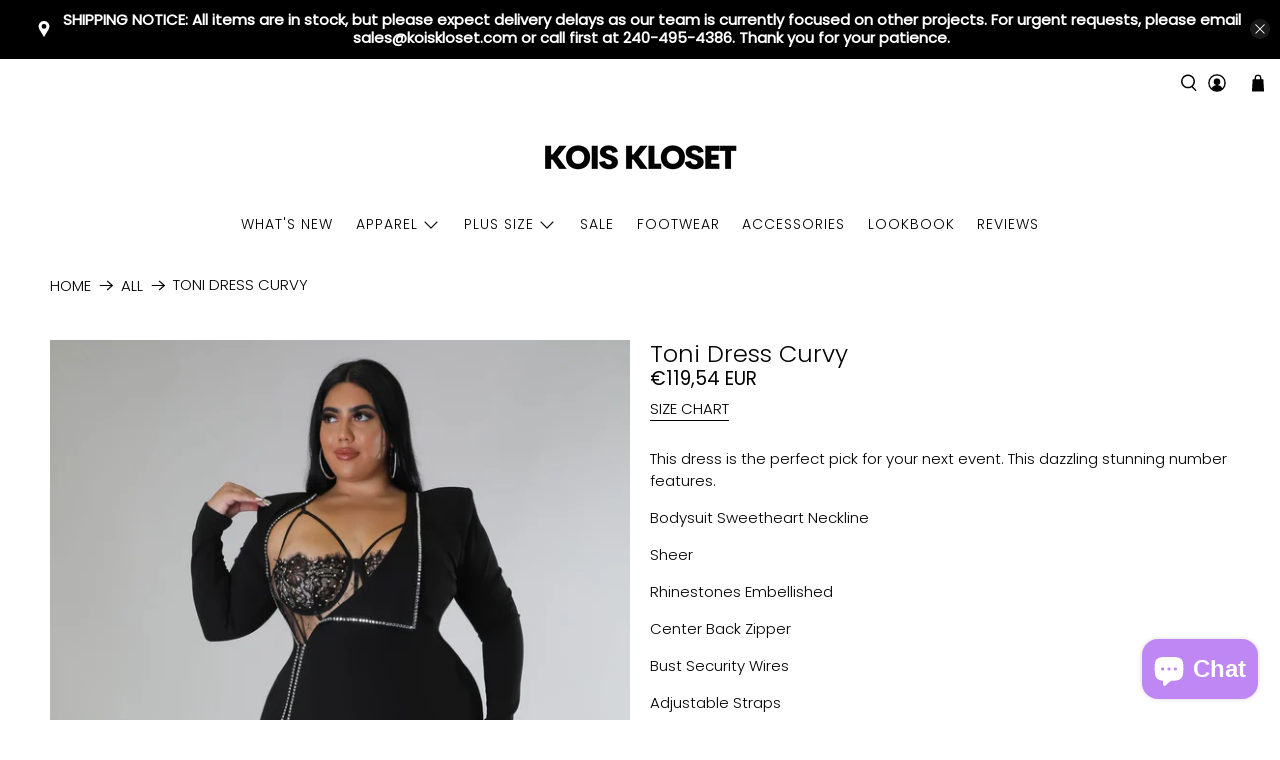

--- FILE ---
content_type: text/css
request_url: https://amaicdn.com/timer-app/store/883fdc81a923a2defbccff559ba73444.css?1769508615889
body_size: -128
content:
#sct-timer-48887 .sct-timer:not(.sct-timer-mobile)[data-editable="general"] {
	background-color: #ECF0F8;
	padding-top: 16px;
	border-color: #FFFFFF;
	border-width: 0;
	color: #FFFFFF;
	-webkit-mask-image: none;
	background-image: none;
	background-position: 0% 0%;
	padding-bottom: 16px;
}
#sct-timer-48887 .sct-timer:not(.sct-timer-mobile) [data-editable="message-before-countdown"] {
	color: #41416A;
	font-family: Montserrat;
	font-style: normal;
	font-weight: bold;
	text-decoration: none;
	font-size: 36px;
}
#sct-timer-48887 .sct-timer:not(.sct-timer-mobile) [data-editable="countdown"] {
	background-color: #FFFFFF;
	box-shadow: 0px 12px 36px rgba(0,38,111,0.20);
	color: #41416A;
	border-color: #ECF0F8;
	border-width: 1px;
	border-radius: 8px;
	font-family: Montserrat;
	font-size: 36px;
}
#sct-timer-48887 .sct-timer:not(.sct-timer-mobile) [data-editable="countdown-labels"] {
	color: #41416A;
	font-family: Montserrat;
	font-style: normal;
	font-weight: normal;
	text-decoration: none;
	font-size: 10px;
}
#sct-timer-48887 .sct-timer:not(.sct-timer-mobile) [data-editable="countdown-colons"] {
	color: #41416A;
	font-family: Montserrat;
	font-size: 36px;
}
#sct-timer-48887 .sct-timer:not(.sct-timer-mobile) [data-editable="message-after-countdown"] {
	color: #010113;
	font-family: Montserrat;
	font-style: normal;
	font-weight: bold;
	text-decoration: none;
	font-size: 15px;
}
#sct-timer-48887 .sct-timer:not(.sct-timer-mobile) [data-editable="link"] {
	color: #314DCB;
	font-family: Montserrat;
	font-style: normal;
	font-weight: normal;
	text-decoration: underline;
	font-size: 18px;
}
#sct-timer-48887 .sct-timer:not(.sct-timer-mobile) [data-editable="button"] {
	background-color: #314DCB;
	border-color: #FFFFFF;
	border-width: 0px;
	border-radius: 35px;
	color: #FFFFFF;
	font-family: Montserrat;
	font-style: normal;
	font-weight: bold;
	text-decoration: none;
	font-size: 14px;
	padding-top: 8px;
	padding-left: 16px;
	padding-bottom: 8px;
	padding-right: 16px;
}
#sct-timer-48887 .sct-timer:not(.sct-timer-mobile) [data-editable="button-link"] {
	text-decoration: none;
}
#sct-timer-48887 .sct-timer:not(.sct-timer-mobile) [data-editable="countdown-leaf"] {
	background-color: #FFFFFF;
	border-width: 1px;
	border-radius: 8px;
	border-color: #ECF0F8;
}
#sct-timer-48887 .sct-timer:not(.sct-timer-mobile) [data-editable="countdown-leaf-2"] {
	background-color: #FFFFFF;
	border-width: 1px;
	border-radius: 8px;
	border-color: #ECF0F8;
	box-shadow: none;
	line-height: 50px;
}
#sct-timer-48887 .sct-timer:not(.sct-timer-mobile) [data-editable="pattern"] {
	background-color: rgba(0, 0, 0, 0);
	-webkit-mask-image: none;
}
#sct-timer-48887 .sct-timer.sct-timer-mobile[data-editable="general"] {
	background-color: #ECF0F8;
	padding-top: 12px;
	border-color: #FFFFFF;
	border-width: 0;
	color: #FFFFFF;
	-webkit-mask-image: none;
	background-image: none;
	background-position: 0% 0%;
	padding-bottom: 12px;
}
#sct-timer-48887 .sct-timer.sct-timer-mobile [data-editable="message-before-countdown"] {
	color: #41416A;
	font-family: Montserrat;
	font-style: normal;
	font-weight: bold;
	text-decoration: none;
	font-size: 18px;
}
#sct-timer-48887 .sct-timer.sct-timer-mobile [data-editable="countdown"] {
	background-color: #FFFFFF;
	box-shadow: 0px 12px 36px rgba(0,38,111,0.20);
	color: #41416A;
	border-color: #ECF0F8;
	border-width: 1px;
	border-radius: 8px;
	font-family: Montserrat;
	font-size: 18px;
}
#sct-timer-48887 .sct-timer.sct-timer-mobile [data-editable="countdown-labels"] {
	color: #41416A;
	font-family: Montserrat;
	font-style: normal;
	font-weight: normal;
	text-decoration: none;
	font-size: 8px;
}
#sct-timer-48887 .sct-timer.sct-timer-mobile [data-editable="countdown-colons"] {
	color: #41416A;
	font-family: Montserrat;
	font-size: 18px;
}
#sct-timer-48887 .sct-timer.sct-timer-mobile [data-editable="message-after-countdown"] {
	color: #010113;
	font-family: Montserrat;
	font-style: normal;
	font-weight: bold;
	text-decoration: none;
	font-size: 16px;
}
#sct-timer-48887 .sct-timer.sct-timer-mobile [data-editable="link"] {
	color: #314DCB;
	font-family: Montserrat;
	font-style: normal;
	font-weight: normal;
	text-decoration: underline;
	font-size: 14px;
}
#sct-timer-48887 .sct-timer.sct-timer-mobile [data-editable="button"] {
	background-color: #314DCB;
	border-color: #FFFFFF;
	border-width: 0px;
	border-radius: 35px;
	color: #FFFFFF;
	font-family: Montserrat;
	font-style: normal;
	font-weight: bold;
	text-decoration: none;
	font-size: 15px;
	padding-top: 0px;
	padding-bottom: 0px;
}
#sct-timer-48887 .sct-timer.sct-timer-mobile [data-editable="button-link"] {
	text-decoration: none;
}
#sct-timer-48887 .sct-timer.sct-timer-mobile [data-editable="countdown-leaf"] {
	background-color: #FFFFFF;
	border-width: 1px;
	border-radius: 8px;
	border-color: #ECF0F8;
}
#sct-timer-48887 .sct-timer.sct-timer-mobile [data-editable="countdown-leaf-2"] {
	background-color: #FFFFFF;
	border-width: 1px;
	border-radius: 8px;
	border-color: #ECF0F8;
	box-shadow: none;
	line-height: 24px;
}
#sct-timer-48887 .sct-timer.sct-timer-mobile [data-editable="pattern"] {
	background-color: rgba(0, 0, 0, 0);
	-webkit-mask-image: none;
}


--- FILE ---
content_type: text/javascript; charset=utf-8
request_url: https://koiskloset.com/en-nl/products/toni-dress-curvy.js
body_size: 1208
content:
{"id":6865949491335,"title":"Toni Dress Curvy","handle":"toni-dress-curvy","description":"\u003cp data-mce-fragment=\"1\"\u003eThis dress is the perfect pick for your next event. This dazzling stunning number features.\u003c\/p\u003e\n\u003cp data-mce-fragment=\"1\"\u003eBodysuit Sweetheart Neckline\u003c\/p\u003e\n\u003cp data-mce-fragment=\"1\"\u003eSheer\u003c\/p\u003e\n\u003cp data-mce-fragment=\"1\"\u003eRhinestones Embellished\u003c\/p\u003e\n\u003cp data-mce-fragment=\"1\"\u003eCenter Back Zipper\u003c\/p\u003e\n\u003cp data-mce-fragment=\"1\"\u003eBust Security Wires\u003c\/p\u003e\n\u003cp data-mce-fragment=\"1\"\u003eAdjustable Straps\u003c\/p\u003e\n\u003cp data-mce-fragment=\"1\"\u003eSnap Gusset\u003c\/p\u003e\n\u003cp data-mce-fragment=\"1\"\u003eStretchy\u003c\/p\u003e\n\u003cp data-mce-fragment=\"1\"\u003e100% Polyester\u003c\/p\u003e\n\u003cp data-mce-fragment=\"1\"\u003eDress Asymmetrical Neckline\u003c\/p\u003e\n\u003cp data-mce-fragment=\"1\"\u003eLong Sleeves\u003c\/p\u003e\n\u003cp data-mce-fragment=\"1\"\u003ePadded Shoulders\u003c\/p\u003e\n\u003cp data-mce-fragment=\"1\"\u003eRhinestones Embellished\u003c\/p\u003e\n\u003cp data-mce-fragment=\"1\"\u003eUltra-High Side Slit\u003c\/p\u003e\n\u003cp data-mce-fragment=\"1\"\u003eCenter Back Zipper\u003c\/p\u003e\n\u003cp data-mce-fragment=\"1\"\u003eStretchy\u003c\/p\u003e\n\u003cp data-mce-fragment=\"1\"\u003eLength: 59.5' Approx.\u003c\/p\u003e\n\u003cp data-mce-fragment=\"1\"\u003eFabric: 96% Poly \/ 4% Spandex\u003c\/p\u003e\n\u003cp data-mce-fragment=\"1\"\u003emodel is wearing a size Small\u003c\/p\u003e\n\u003cp data-mce-fragment=\"1\"\u003e \u003c\/p\u003e","published_at":"2022-12-07T00:08:21-05:00","created_at":"2022-12-07T00:03:47-05:00","vendor":"Kois Kloset","type":"PLUS SIZE","tags":["color-black","Fall","luxury","maxi","new","plus size","size-3xl"],"price":11954,"price_min":11954,"price_max":11954,"available":true,"price_varies":false,"compare_at_price":null,"compare_at_price_min":0,"compare_at_price_max":0,"compare_at_price_varies":false,"variants":[{"id":40322561147015,"title":"1xl","option1":"1xl","option2":null,"option3":null,"sku":"","requires_shipping":true,"taxable":true,"featured_image":null,"available":false,"name":"Toni Dress Curvy - 1xl","public_title":"1xl","options":["1xl"],"price":11954,"weight":816,"compare_at_price":null,"inventory_management":"shopify","barcode":"","requires_selling_plan":false,"selling_plan_allocations":[]},{"id":40322561179783,"title":"2xl","option1":"2xl","option2":null,"option3":null,"sku":"","requires_shipping":true,"taxable":true,"featured_image":null,"available":false,"name":"Toni Dress Curvy - 2xl","public_title":"2xl","options":["2xl"],"price":11954,"weight":816,"compare_at_price":null,"inventory_management":"shopify","barcode":"","requires_selling_plan":false,"selling_plan_allocations":[]},{"id":40322561212551,"title":"3xl","option1":"3xl","option2":null,"option3":null,"sku":"","requires_shipping":true,"taxable":true,"featured_image":null,"available":true,"name":"Toni Dress Curvy - 3xl","public_title":"3xl","options":["3xl"],"price":11954,"weight":816,"compare_at_price":null,"inventory_management":"shopify","barcode":"","requires_selling_plan":false,"selling_plan_allocations":[]}],"images":["\/\/cdn.shopify.com\/s\/files\/1\/0370\/6863\/6295\/products\/IMGL7047-17226.jpg?v=1670389622","\/\/cdn.shopify.com\/s\/files\/1\/0370\/6863\/6295\/products\/IMGL7049-2724.jpg?v=1670389609","\/\/cdn.shopify.com\/s\/files\/1\/0370\/6863\/6295\/products\/IMGL7050-24799.jpg?v=1670389628","\/\/cdn.shopify.com\/s\/files\/1\/0370\/6863\/6295\/products\/IMGL7048-07.jpg?v=1670389616"],"featured_image":"\/\/cdn.shopify.com\/s\/files\/1\/0370\/6863\/6295\/products\/IMGL7047-17226.jpg?v=1670389622","options":[{"name":"Size","position":1,"values":["1xl","2xl","3xl"]}],"url":"\/en-nl\/products\/toni-dress-curvy","media":[{"alt":null,"id":22316600787079,"position":1,"preview_image":{"aspect_ratio":0.666,"height":1727,"width":1151,"src":"https:\/\/cdn.shopify.com\/s\/files\/1\/0370\/6863\/6295\/products\/IMGL7047-17226.jpg?v=1670389622"},"aspect_ratio":0.666,"height":1727,"media_type":"image","src":"https:\/\/cdn.shopify.com\/s\/files\/1\/0370\/6863\/6295\/products\/IMGL7047-17226.jpg?v=1670389622","width":1151},{"alt":null,"id":22316600852615,"position":2,"preview_image":{"aspect_ratio":0.666,"height":1727,"width":1151,"src":"https:\/\/cdn.shopify.com\/s\/files\/1\/0370\/6863\/6295\/products\/IMGL7049-2724.jpg?v=1670389609"},"aspect_ratio":0.666,"height":1727,"media_type":"image","src":"https:\/\/cdn.shopify.com\/s\/files\/1\/0370\/6863\/6295\/products\/IMGL7049-2724.jpg?v=1670389609","width":1151},{"alt":null,"id":22316600721543,"position":3,"preview_image":{"aspect_ratio":0.666,"height":1727,"width":1151,"src":"https:\/\/cdn.shopify.com\/s\/files\/1\/0370\/6863\/6295\/products\/IMGL7050-24799.jpg?v=1670389628"},"aspect_ratio":0.666,"height":1727,"media_type":"image","src":"https:\/\/cdn.shopify.com\/s\/files\/1\/0370\/6863\/6295\/products\/IMGL7050-24799.jpg?v=1670389628","width":1151},{"alt":null,"id":22316600819847,"position":4,"preview_image":{"aspect_ratio":0.666,"height":1727,"width":1151,"src":"https:\/\/cdn.shopify.com\/s\/files\/1\/0370\/6863\/6295\/products\/IMGL7048-07.jpg?v=1670389616"},"aspect_ratio":0.666,"height":1727,"media_type":"image","src":"https:\/\/cdn.shopify.com\/s\/files\/1\/0370\/6863\/6295\/products\/IMGL7048-07.jpg?v=1670389616","width":1151}],"requires_selling_plan":false,"selling_plan_groups":[]}